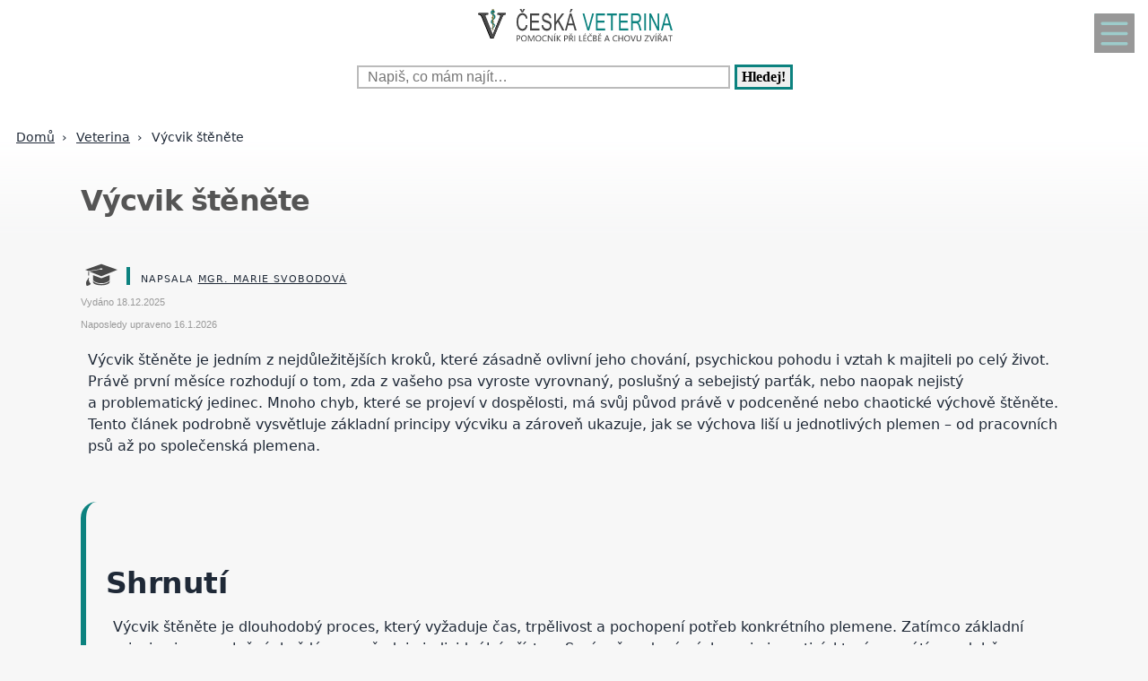

--- FILE ---
content_type: text/html; charset=UTF-8
request_url: https://www.ceskaveterina.cz/vycvik-stenete-cvt-1129-9534.html
body_size: 19260
content:
<!DOCTYPE html>
<html lang="cs">
<head>
  <meta name="viewport" content="width=device-width, initial-scale=1">  
  <meta charset="utf-8">
  <title>Výcvik štěněte</title>
  <meta name="description" content="Výcvik štěněte je jedním z nejdůležitějších kroků, které zásadně ovlivní jeho chování, psychickou pohodu i vztah k majiteli po celý život. Právě první">
  <meta property="og:site_name" content="ČeskáVeterina.cz">
	<script nonce="si2C//jZZbf1hEBNBwEECA==">
		window.addEventListener("load", function() {
        document.querySelectorAll("script[delay]").forEach(function(scriptTag) {
            scriptTag.setAttribute("src", scriptTag.getAttribute("delay"));
            scriptTag.removeAttribute("delay");
        });
    });
	</script>
	  
<!-- Google tag (gtag.js) -->
<script nonce="si2C//jZZbf1hEBNBwEECA==" async delay="https://www.googletagmanager.com/gtag/js?id=G-TKN6KEEQPT"></script>
<script nonce="si2C//jZZbf1hEBNBwEECA==">
  window.dataLayer = window.dataLayer || [];
  function gtag(){dataLayer.push(arguments);}
  gtag('js', new Date());

  gtag('config', 'G-TKN6KEEQPT');
</script>
          <script nonce="si2C//jZZbf1hEBNBwEECA==" async delay="https://pagead2.googlesyndication.com/pagead/js/adsbygoogle.js?client=ca-pub-8148148547967397" crossorigin="anonymous"></script>
      <link rel="dns-prefetch" href="//www.googletagmanager.com" />
      <link rel="dns-prefetch" href="//pagead2.googlesyndication.com" />
      	
  
<script nonce="si2C//jZZbf1hEBNBwEECA==" async delay="https://securepubads.g.doubleclick.net/tag/js/gpt.js"></script>
<script nonce="si2C//jZZbf1hEBNBwEECA==">
   window.googletag = window.googletag || { cmd: [] };
   window.googletag.cmd.push(function () {
       window.googletag.pubads().enableSingleRequest();
   });
</script>
<script nonce="si2C//jZZbf1hEBNBwEECA==" async delay="https://protagcdn.com/s/ceskaveterina.cz/site.js"></script>
<script nonce="si2C//jZZbf1hEBNBwEECA==">
   window.protag = window.protag || { cmd: [] };
   window.protag.config = { s:'ceskaveterina.cz', childADM: '22388905524', l: 'FbM3ys2m' };
   window.protag.cmd.push(function () {
       window.protag.pageInit();
   });
</script>	
    <script nonce="si2C//jZZbf1hEBNBwEECA==" type="application/ld+json">
  {
	  "@context": "https://schema.org",
	  "@type": "Article",	  "mainEntityOfPage": {
	    "@type": "WebPage",
	    "@id": "https://www.ceskaveterina.cz/vycvik-stenete-cvt-1129-9534.html"
	  },
	  "headline": "Výcvik štěněte",
		"abstract": "V\u00fdcvik \u0161t\u011bn\u011bte je dlouhodob\u00fd proces, kter\u00fd&nbsp;vy\u017eaduje \u010das, trp\u011blivost a&nbsp;pochopen\u00ed pot\u0159eb konkr\u00e9tn\u00edho plemene. Zat\u00edmco z\u00e1kladn\u00ed principy jsou spole\u010dn\u00e9, ka\u017ed\u00fd pes vy\u017eaduje individu\u00e1ln\u00ed p\u0159\u00edstup. Spr\u00e1vn\u011b veden\u00e1 v\u00fdchova je investic\u00ed, kter\u00e1 se&nbsp;vr\u00e1t\u00ed v&nbsp;podob\u011b klidn\u00e9ho, poslu\u0161n\u00e9ho a&nbsp;spokojen\u00e9ho psa. ",
		"description": "Výcvik štěněte je jedním z nejdůležitějších kroků, které zásadně ovlivní jeho chování, psychickou pohodu i vztah k majiteli po celý život. Právě první",
		"wordCount": "792",
	  		"url": "https://www.ceskaveterina.cz/vycvik-stenete-cvt-1129-9534.html",
	  	      "image":{"@type":"ImageObject","url":"https://www.ceskaveterina.cz/obrazek-text-9534-1200-1200.webp","height":"1200","width":"1200"},
	      	  "author": {
	      "@type": "Person",
	      "name": "Marie Svobodová",
				"jobTitle": "Odborná redaktorka",
										"alumniOf": {
					    "@type": "EducationalOrganization",
					    "name": "Univerzita Jana Amose Komenského v Praze"
					  },
					      "url": "https://www.ceskaveterina.cz/kontakt-cvt-0-0-pgkontakt.html#redaktor"
	  },
	  "creator": [
	      "Marie Svobodová"
	  ],
	  "datePublished": "2025-12-18T00:00:00+01:00",
	  "dateModified": "2026-01-16T19:36:02+01:00",
					  "publisher": {
	        "@type": "Organization",
	        "name": "ČeskáVeterina.cz",
	        "logo":{
						"@type":"ImageObject",
						"url":"https://www.ceskaveterina.cz/img/logo.svg"
					}
	  },
		"inLanguage": "cs",
		"articleSection": "Veterina",
		"relatedLink": ["vycvik-stenete-cvt-1129-9534.html","vycvik-stenete-cvt-1129-9534.html","vycvik-stenete-cvt-1129-9534.html","vycvik-stenete-cvt-1129-9534.html","vycvik-stenete-cvt-1129-9534.html","vycvik-stenete-cvt-1129-9534.html","vycvik-stenete-cvt-1129-9534.html","vycvik-stenete-cvt-1129-9534.html","vycvik-stenete-cvt-1129-9534.html","vycvik-stenete-cvt-1129-9534.html","vycvik-stenete-cvt-1129-9534.html","vycvik-stenete-cvt-1129-9534.html","vycvik-stenete-cvt-1129-9534.html","vycvik-stenete-cvt-1129-9534.html","vycvik-stenete-cvt-1129-9534.html","vycvik-stenete-cvt-1129-9534.html","vycvik-stenete-cvt-1129-9534.html","vycvik-stenete-cvt-1129-9534.html","vycvik-stenete-cvt-1129-9534.html","vycvik-stenete-cvt-1129-9534.html","vycvik-stenete-cvt-1129-9534.html","vycvik-stenete-cvt-1129-9534.html","vycvik-stenete-cvt-1129-9534.html","vycvik-stenete-cvt-1129-9534.html","vycvik-stenete-cvt-1129-9534.html","vycvik-stenete-cvt-1129-9534.html","vycvik-stenete-cvt-1129-9534.html","vycvik-stenete-cvt-1129-9534.html","vycvik-stenete-cvt-1129-9534.html","vycvik-stenete-cvt-1129-9534.html","vycvik-stenete-cvt-1129-9534.html","vycvik-stenete-cvt-1129-9534.html","vycvik-stenete-cvt-1129-9534.html","vycvik-stenete-cvt-1129-9534.html","vycvik-stenete-cvt-1129-9534.html"],	  
		"discussionUrl": ["https://www.ceskaveterina.cz/diskuze-vycvik-stenete-rotwailera-4mesice-10-dni-25381.html","https://www.ceskaveterina.cz/diskuze-vycvik-14374.html"],	  "isAccessibleForFree": true
  }
  </script>
	
			<script nonce="si2C//jZZbf1hEBNBwEECA==" type="application/ld+json">
			{
			  "@context": "https://schema.org",
			  "@type": "FAQPage",
			  "mainEntity": [ 
			    {
			      "@type": "Question",
			      "name": "Kdy začít s výcvikem štěněte?",
			      "acceptedAnswer": {
			        "@type": "Answer",
			        "text": "Ideálně ihned po příchodu domů, formou hry a učení základních návyků."
			      }
			    }, 
			    {
			      "@type": "Question",
			      "name": "Jak dlouho denně cvičit štěně?",
			      "acceptedAnswer": {
			        "@type": "Answer",
			        "text": "Krátce, ale často – několikrát denně po pár minutách."
			      }
			    }, 
			    {
			      "@type": "Question",
			      "name": "Je nutné chodit do psí školy?",
			      "acceptedAnswer": {
			        "@type": "Answer",
			        "text": "Není to nutné, ale u některých plemen velmi doporučované."
			      }
			    }, 
			    {
			      "@type": "Question",
			      "name": "Jaký výcvik je nejlepší?",
			      "acceptedAnswer": {
			        "@type": "Answer",
			        "text": "Pozitivní výcvik založený na motivaci a odměnách."
			      }
			    }, 
			    {
			      "@type": "Question",
			      "name": "Co dělat při problémech s chováním?",
			      "acceptedAnswer": {
			        "@type": "Answer",
			        "text": "Včas konzultovat kynologa nebo zkušeného trenéra."
			      }
			    }, 
			    {
			      "@type": "Question",
			      "name": "Lze napravit chyby ve výchově?",
			      "acceptedAnswer": {
			        "@type": "Answer",
			        "text": "Ano, ale čím dříve se začne, tím lepší jsou výsledky."
			      }
			    }
				]
			}</script>  <script nonce="si2C//jZZbf1hEBNBwEECA==" type="application/ld+json">
  {
  "@context": "https://schema.org",
  "@type": "BreadcrumbList",
  "itemListElement": [
  {
    "@type": "ListItem",
    "position": 1,
    "name": "&#127827;",
    "item": "https://www.ceskaveterina.cz"
  },{
    "@type": "ListItem",
    "position": 2,
    "item": {
      "@id": "https://www.ceskaveterina.cz/veterina-cvt-1129-0.html",
      "name": "Veterina"
    }
  },{
    "@type": "ListItem",
    "position": 3,
    "item": {
      "@id": "https://www.ceskaveterina.cz/vycvik-stenete-cvt-1129-9534.html",
      "name": "Výcvik štěněte",
      "image": "https://www.ceskaveterina.cz/obrazek-text-9534-1200-1200.webp"    }
  }]
  }
  </script>
  <script nonce="si2C//jZZbf1hEBNBwEECA==" type='application/ld+json'>
{
    "@context": "https://www.schema.org",
    "publisher": "https://www.ceskaveterina.cz/kontakt-cvt-0-0-pgkontakt.html",
    "@type": "WebSite",
    "@id": "https://www.ceskaveterina.cz",
    "mainEntityOfPage": "https://www.ceskaveterina.cz/",
    "name": "ČeskáVeterina.cz",
    "url": "https://www.ceskaveterina.cz",
    "potentialAction": {
        "type": "SearchAction",
        "query-input": "required name=query",
        "target": "https://www.ceskaveterina.cz/index.php?q={query}"
    },
    "inLanguage": [
        {
            "@type": "Language",
            "name": "Czech (CS)",
            "alternateName": "cze-ces"
        }
    ]
}
</script>

<script nonce="si2C//jZZbf1hEBNBwEECA==" type='application/ld+json'>
{
    "@context": "https://www.schema.org",
    "@type": "Organization",
    "@id": "https://www.ceskaveterina.cz/kontakt-cvt-0-0-pgkontakt.html",
    "mainEntityOfPage": "https://www.ceskaveterina.cz/",
    "name": "ČeskáVeterina.cz",
    "url": "https://www.ceskaveterina.cz"
}
</script>
<script nonce="si2C//jZZbf1hEBNBwEECA==" type='application/ld+json'>
{
    "@context": "https://schema.org",
    "@type": "ContactPage",
    "url": "https://www.ceskaveterina.cz/kontakt-cvt-0-0-pgkontakt.html#form_top"
}
</script>
  <link rel="shortcut icon" href="https://www.ceskaveterina.cz/img/favicon.ico" type="image/x-icon"/>
  <meta name="theme-color" content="#0c827f" />
  <meta http-equiv="X-UA-Compatible" content="ie=edge"/>
  <meta name="twitter:card" content="summary"/><meta name="twitter:url" content="https://www.ceskaveterina.cz/vycvik-stenete-cvt-1129-9534.html"/>  <meta name="twitter:title" content="Výcvik štěněte"/>
  <meta name="twitter:description" content="Výcvik štěněte je jedním z nejdůležitějších kroků, které zásadně ovlivní jeho chování, psychickou pohodu i vztah k majiteli po celý život. Právě první"/>
  <meta name="robots" content="all,index,follow" />
  <link rel="prev" href="https://www.ceskaveterina.czbeta-bojovnice-vymena-vody-cvt-1129-10264.html" />
  <link rel="next" href="https://www.ceskaveterina.czzvysene-jaterni-testy-u-psa-cvt-1129-9960.html" /><link rel="canonical" href="https://www.ceskaveterina.cz/vycvik-stenete-cvt-1129-9534.html" /><link rel="amphtml" href="https://www.ceskaveterina.cz/amp/vycvik-stenete-cvt-1129-9534.html" />  <meta name="author" content="Svobodová Marie, Mgr." />	<style>
		:root {		    
		    --hlavni-barva: #0c827f;
		}
		﻿html {touch-action: manipulation;}
h1, h2, h3, h4, h5, .span_tema {text-align:left; line-height:130%; font-size:150%;margin-bottom:0.5em;margin-top:0.5em;}
h3{font-size:110%;font-style:italic;line-height:130%;}
h4{font-size:105%;line-height:130%;}
h5{font-size:100%;font-style:italic;line-height:120%;}
h6{font-size:100%;font-style:italic;line-height:120%;}
body {max-width:640px; min-width:320px; margin:0; padding:0; font-family:system-ui,-apple-system,"Segoe UI",Roboto,sans-serif; line-height:150%; font-size:16px; color:#1f2937; background: #f7f7f7 url("[data-uri]") fixed repeat-x;}


ul li, ol li{margin-left:10px;}
ul,ol{margin-bottom:30px;}
a{word-break: break-word;font-size:inherit;font-weight:inherit;text-decoration:none;color:inherit;transition: color 0.2s ease-in;}
a:hover{color:<?=$hlavni_barva?>;}
a:active, a:focus{color:green;}

p, ul, ol, tr {padding-right:8px;padding-left:8px;}
strong, i {font-size: inherit;font-family:inherit;}
h2 strong, h3 strong{font-weight:900;}
pre {
    white-space: pre-wrap;
    word-break: break-word;
}
figure{margin-top:16px;max-width:640px;border-radius: 10px;}
figure img {border-start-start-radius: 16px;border-start-end-radius: 16px;}
figcaption{padding: 14px;}

.predchozi{padding:2%;background:white;float:left;width:45%;min-height:50px;}
.nasledujici{padding:2%;background:white;float:right;width:45%;min-height:50px;text-align:right;}
.predchozi span, .nasledujici span {font-size:60%;}

.ad_natahovak1{float:right;width:0;height:345px;}
.ad_natahovak2{float:right;width:0;height:1000px;}
.ad_natahovak3{float:right;width:0;height:444px;}
.ad_natahovak4{float:right;width:0;height:700px;}
.ad_natahovak5{float:right;width:0;height:450px;}
#articleDetailContainer .ad_slot, #full_view .ad_slot{min-height:247px;}

.clear{clear:both;height:0;width:0;}
.spravne{background:#C0FFB0;margin-bottom:8px;padding-left:3px;}
.spatne{background:#FF8080;margin-bottom:8px;padding-left:3px;}
.test_vychozi{margin-bottom:8px;padding-left:3px;}
.small{font-size:80%;}
img{border:0; max-width:100%;height:auto;}
.yel{}
.p_listovani, .p_listovani a:link, .p_listovani a:visited {
	font-size:14px;
	color: gray;
	text-align:center;
}
.listovani{
	font-size:16px;
  line-height:22px;
	letter-spacing:0.2em;
	font-weight:bold;
}

.listHead{margin-bottom:12px;}
#img_hit{visibility:hidden;display:none;}
.web_chart{width:100%; max-height:500px; overflow:auto;margin-bottom:20px;border-bottom:1px solid silver;}



.social_networks a, .articleText .social_networks a{border:none;text-decoration:none;}
.articleText .social_networks img {width:auto;}
.social_networks{text-align: center;}
#articleTextContainer .social_networks{text-align:left;}
#menu_mobile{position:fixed;top:15px;right:15px;opacity:0.4;width:25px;height:33px;background-image: url("data:image/svg+xml,%3Csvg%20fill%3D%22%23000000%22%20height%3D%2240px%22%20width%3D%2240px%22%20version%3D%221.1%22%20id%3D%22Layer_1%22%20xmlns%3D%22http%3A%2F%2Fwww.w3.org%2F2000%2Fsvg%22%20xmlns%3Axlink%3D%22http%3A%2F%2Fwww.w3.org%2F1999%2Fxlink%22%0D%0A%09%20viewBox%3D%220%200%20512%20512%22%20xml%3Aspace%3D%22preserve%22%3E%0D%0A%3Cg%3E%0D%0A%09%3Cg%3E%0D%0A%09%09%3Cpath%20d%3D%22M490.667%2C0H21.333C9.536%2C0%2C0%2C9.557%2C0%2C21.333v469.333C0%2C502.443%2C9.536%2C512%2C21.333%2C512h469.333%0D%0A%09%09%09c11.797%2C0%2C21.333-9.557%2C21.333-21.333V21.333C512%2C9.557%2C502.464%2C0%2C490.667%2C0z%20M405.333%2C405.333H106.667%0D%0A%09%09%09c-11.797%2C0-21.333-9.557-21.333-21.333s9.536-21.333%2C21.333-21.333h298.667c11.797%2C0%2C21.333%2C9.557%2C21.333%2C21.333%0D%0A%09%09%09S417.131%2C405.333%2C405.333%2C405.333z%20M405.333%2C277.333H106.667c-11.797%2C0-21.333-9.557-21.333-21.333s9.536-21.333%2C21.333-21.333%0D%0A%09%09%09h298.667c11.797%2C0%2C21.333%2C9.557%2C21.333%2C21.333S417.131%2C277.333%2C405.333%2C277.333z%20M405.333%2C149.333H106.667%0D%0A%09%09%09c-11.797%2C0-21.333-9.557-21.333-21.333s9.536-21.333%2C21.333-21.333h298.667c11.797%2C0%2C21.333%2C9.557%2C21.333%2C21.333%0D%0A%09%09%09S417.131%2C149.333%2C405.333%2C149.333z%22%2F%3E%0D%0A%09%3C%2Fg%3E%0D%0A%3C%2Fg%3E%0D%0A%3C%2Fsvg%3E");background-size:cover;background-color:var(--hlavni-barva);padding:4px 6px 0px 6px;display:block;z-index:999;line-height:inherit;transition: opacity 0.2s ease-in;}
#menu_mobile:active{opacity:1;}


#mob_ver p{padding:2%;}
.menu{margin-top:12px;float:left;width:50%;}
.menuItem a, .menuItem_a a {display:block;width:94%;background:white;padding:0 5px 0 5px;transition: background 1s;}
.menuItem a:hover, .menuItem_a a:hover{background:white;text-decoration:underline;}
.menuItem h1, .menuItem_a h1, .menuItem p, .menuItem_a p{font-size:inherit; font-weight:normal;padding:8px;}
.menuItem_a h1, .menuItem_a p{font-weight:bold;}

.rb_temata {display:inline;font-weight:normal;line-height:40px;color:inherit;margin:0;padding:0 5% 0 0;word-wrap:break-word;font-style:normal;text-transform: uppercase;}
.rb_temata:hover{color:var(--hlavni-barva)}
.rb_linka{width:100%;border:none;border-bottom:1px solid var(--hlavni-barva);border-spacing:0;padding:0;margin-bottom:40px;margin-top:40px;}
.rb_linka h2{background:var(--hlavni-barva);float:left;margin:0;padding:4px 10px 3px 10px;width:auto;display:inline;line-height:27px;letter-spacing:2px;color:white;font-family:inherit;font-style:normal;font-weight:bold;font-size:130%;text-transform:uppercase;}
.rb_linka a{display:block;margin:3px 10px 0 0;color:#444;font-size:80%;}
.rb_linka td{line-height:80%;text-align:right;padding:0;border-spacing:0;}
/*.rb_obsah_small{margin-bottom:20px;}*/
.rb_obsah_small img, .rb_obsah_small amp-img, .rb_obsah_small .nahradni_img{float:left;margin-right:2%;width:120px;}
.rb_obsah_small h3{margin:0;line-height:20px;}
.rb_obsah_small_inside a {display:block;font-size:18px;margin-top:10px;line-height:130%;font-weight:bold;}
.rb_obsah_small_inside p{padding:0;margin:3px 0 3px 0;}
.rb_obsah_small_inside{}
.rb_obsah_small .nahradni_img{height:72px;background:#bbb;text-align:center;vertical-align:middle;font-size:150%;line-height:70px;}
.rb_obsah_info{text-transform:uppercase;font-size:50%;padding-bottom:8px;}

#newsletter{background:#eee;text-align:center;padding: 1px 3px 15px 3px;margin-top: 25px;}
#newsletter h2{font-family:serif;font-style:italic;font-size:140%;font-weight:normal;margin:30px 0 15px 0;color:#444;text-align:center;}
#newsletter .nl_input{width:85%;line-height:30px;font-size:105%;padding:8px;border:0;transition: border 0.3s ease-in;}
#newsletter .nl_input:focus{outline:none;border:1px solid #ddd;}
#newsletter button{padding:10px;border-radius:25px; border:2px solid var(--hlavni-barva);font-size:84%;background:#444;color:white;transition: background 0.3s ease-in;}
.radio{margin: 25px 15px 0 0;}
input[type='radio']:after {
    width: 27px;height: 27px;
    border-radius: 27px;
    top: -8px;
    left: -5px;
    position: relative;
    background-color: #d1d3d1;
    content: '';
    display: block;
    visibility: visible;
    border: 2px solid white;
}
input[type='radio']:checked:after {
    width: 27px;height: 27px;
    border-radius: 27px;
    top: -8px;
    left: -5px;
    position: relative;
    background-color: var(--hlavni-barva);
    content: '';
    display: block;
    visibility: visible;
    border: 2px solid white;
}

#newsletter button:hover{background:var(--hlavni-barva);border:2px solid black;}
 /*BOTTOM*/
#paticka{width:100%;background:#f7f7f7;border-top:3px solid #d7d7d7;border-bottom:1px solid #a6a6a6;padding:50px 0 50px 0;}
#paticka span{visibility:hidden;width:0;overflow:hidden;}
#paticka p{padding:2%;}
#logo_bottom{
  margin-bottom:40px;
  opacity:0.7;
  filter: url(filter.svg#grayscale);
  filter: gray;
  -webkit-filter: grayscale(1);
  -webkit-transition: all 2s;
}

#logo_bottom:hover {
  filter: none;
  -webkit-filter: grayscale(0);
}
#copyright{font-family:serif;font-size:80%;font-style:italic;text-align:center;padding-bottom:10px;}
#copyright span{font-family:inherit;}
/*BOTTOM*/

.logo{
    text-align: left;
    width: 100%;
    background: white;
    margin-top:0;
}
#logo{padding:10px 10px 10px 10px;}
#search_form{text-align: center;margin: 8px 0 2px 0;}
#search_form input{
    text-align: left;
    margin-left:10px;
		margin-bottom:30px;
    padding: 2px 2px 2px 10px;
    line-height: 10px;
    background: white;
    color: inherit;
    border:2px solid #BBB;
    width: 70%;
    max-width:400px;
    font-size:100%;
}
#search_form input:focus{
    outline: none;
}
#search_form button{padding:2px 5px;margin:0 8px 0 5px;}

#search_form button:focus, #search_form button:hover{
    background:var(--hlavni-barva);
    color:white;
    outline-color:gray;
}
#search_form button{
    border: solid var(--hlavni-barva);
    font-size:100%;
    font-family:calibri;
    font-weight:bold;
    transition: 0.2s;
}

/*.span_head, #span_head{background:var(--hlavni-barva);padding:8px 150px 8px 10px;margin-top:30px;display:inline-block;color:white;font-size:120%;opacity:0.8;text-transform: uppercase;}*/
#span_head h1{margin:0;padding:0;line-height:inherit;font-size:inherit;font-weight:inherit;}
.form_nadpis{font-size:92%;font-weight:bold;margin-top:15px;}
#diskuse_form {max-width: 600px;background: color-mix(in srgb, var(--hlavni-barva) 7%, white);padding: 28px;margin-bottom:28px;border-radius: 16px;border: 1px solid color-mix(in srgb, var(--hlavni-barva) 20%, white);}
#diskuse_form input, #diskuse_form textarea {width: 94%;margin-top: 6px;padding: 12px;border-radius: 10px;border: 1px solid color-mix(in srgb, var(--hlavni-barva) 20%, white);}
#diskuse_form textarea{min-height:200px;}
.tlacitko, .sbutton {color:white;background:cornflowerblue;transition: background 1s;border-radius:25px;font-size:110%;font-weight:bold;padding:8px 35px 8px 35px;}
.tlacitko:hover, .sbutton:hover{background: var(--hlavni-barva); color:white;}
.textarea_test {width:100%;height:100px;font-size:13px;font-family:Courier New, Courier, monotype;word-wrap:break-word;}
.komentar_item{margin-top:30px;padding: 12px 0 12px 0;position:relative;}
.komentar_item h2 a, .komentar_item h3 a{border:none;}
.komentar_item h2, .komentar_item h3{margin:0;margin-left:8px;font-size:110%;}
.komentar_item p{}
.komentar_item p a {color:var(--hlavni-barva);}
.komentar_item p a:hover{text-decoration:underline;}
.komentar_info {font-size:80%;padding:0.5em;margin:0;line-height:inherit;color:dimgray;}
.komentar_info a{border-bottom:1px solid;}
.nahled_clanku{margin:2%;}
.komentare li{margin-top:20px;}

/*HLEDANI*/
.hledani{line-height:90%;}
.hledani .nadpis{font-size:110%;margin-top:6px;margin-bottom:8px;margin-left:1%;font-weight:bold;}
.nadpis {margin:0; padding:0;}
.nadpis a{font-size:135%;line-height:135%;}
.hledani .rb_obsah_info{margin:0;padding:0;font-size:70%;margin-bottom:80px;margin-left:1%;}
.hledani_odkazy{width:100%;height:60px;white-space:nowrap;overflow:auto;line-height:16px;font-size:80%;}
.hledani_odkazy a{display:inline-block;margin:10px;background:var(--hlavni-barva);color:white;padding:8px;border-radius: 5px;opacity:0.75;font-size:17px;}
.hledani_odkazy::-webkit-scrollbar {width:5px;height:8px;background-color: #ddd;}
.hledani_odkazy::-webkit-scrollbar-thumb {background: var(--hlavni-barva);}



/*HLEDANI*/

.articlePreview{width:100%; min-height:150px; margin-top:0; background-color:white;}

.breadcrumb{
  max-width:1200px;margin:12px 0 0 8px;padding:0;
  font-size:.85rem;
}
.breadcrumb ol{list-style:none;display:flex;padding:0;margin:0;flex-wrap: wrap;}
.breadcrumb li::after{content:"›";margin-left:8px}
.breadcrumb li:last-child::after{content:""}


/*CLANEK*/
.datum,.rubrika{font-size:70%;color:#999;font-weight:400;font-family: sans-serif, Arial, Helvetica, "Open Sans";}
.article_sub_header, #span_head, .span_head{text-transform: uppercase;width:fit-content;border-radius:0 25px 0 25px;font-weight:bold;font-size:140%;margin-top:40px;background:var(--hlavni-barva);color:white;opacity:0.8;padding:8px 20px 8px 20px;text-transform: uppercase;}
#articleDetailContainer{margin:0 0 50px 0;}
#articleTextContainer{padding:8px}
.articleDetailTitle h1{    
    font-size: 2.0em;
    line-height: 1.2em;
    letter-spacing: -.025em;
    color: #555;
    margin:40px 2% 30px 0;
    font-family:system-ui,-apple-system,"Segoe UI",Roboto,sans-serif;
}
.seznam_kotev{font-size:14px;line-height:37px;}
.seznam_kotev a{border:0;color:var(--hlavni-barva);opacity:0.8;border-bottom:1px solid;}
.kotva_odstavce{position:relative;top:-100px;}
.articlePerex p{padding:30px; font-size:22px;}
.perex{background:white;border-left:12px solid #f0533a;}
.shrnuti  {margin-top: 50px;margin-bottom:50px;background: linear-gradient(135deg, color-mix(in srgb, var(--hlavni-barva) 7%, white), #ffffff);border-left: 6px solid var(--hlavni-barva);padding: 22px;border-radius: 18px;}
.faq {margin-top: 48px;padding: 32px;background: linear-gradient(135deg, #fffbe6, #ffffff);border-radius: 18px;border: 2px solid #ffd43b;}
.faq h2{color:#e67700}
.articleText{margin:1%;}
.articleText p, .articlePerex p{line-height:1.75;}
.articleText table {border-collapse: collapse;margin-left:8px;}
.articleText table p {line-height:inherit;}
.articleText table td, .articleText table th {padding:5px;border: 1px solid #333;}
.articleText table th {background-color: #f2f2f2;}
.articleText img{width:100%;margin:10px 0 10px 0;}
.articleText a, .odpoved a, .articleText1 a{text-decoration:underline;color:var(--hlavni-barva);opacity:0.9;}
.articleText p{margin-top:10px;}
.articleText h1, .articleText h2, .articleText h3, .articleText h4, .articleText h5, .shrnuti h2{margin-left: 8px;font-family:system-ui,-apple-system,"Segoe UI",Roboto,sans-serif; font-size:calc(140% + 0.8vw);margin-top:50px;letter-spacing: -.015em;line-height: 1.2em;}
.shrnuti h2{margin-left: 0}
.articleText h2, .form_test{position:relative;}
.articleText h3{font-style:inherit;font-size:130%;margin-top:30px;opacity:0.9;}
.articleText h4{font-size:120%;margin-top:30px;opacity:0.8;}
.articleText h5{font-size:110%;margin-top:30px;opacity:0.7;}
.articleText1 ul, .articleText ul {list-style: none;}
.articleText1 ul li::before, .articleText ul li::before {
  content: "\27AE";/*"\25aa";*/
  color: var(--hlavni-barva);
  font-size:140%;
  margin-right:10px;
}
.articleText ul li{margin-left:0;padding-left:0;margin-top:20px;margin-bottom:12px; line-height:150%;}
.articleText ol li{margin-top:20px;margin-bottom:12px; line-height:150%;}
.articleText ol,.articleText ul{margin-left:25px;margin-bottom:35px;}
.podobne_clanky {width:100%;margin-top:20px;background:white;}
.podobne_clanky img{margin-right:10px;margin-top:0;}
.podobne_clanky h2, .podobne_clanky p{margin:0;padding:0;font-family:inherit;line-height:inherit;font-size:90%;}
.podobne_clanky p{font-size:50%;}
.podobne_clanky a{border:0;}
.vyber_tvorby,.vyber_tvorby_end {width:96%;height:10px;position: relative;display: block;text-align: center;border-bottom: 1px solid #dcdcdc;color: #bbb;font-size: .75em;font-weight: 600;text-transform: uppercase;margin:40px 8px 10px 8px;line-height:20px;}
.vyber_tvorby_end{height:6px;line-height:14px;}
.vyber_tvorby_end i{font-size:180%;font-weight:bold;}
.vyber_tvorby span, .vyber_tvorby_end span {padding:0px 10px 0 10px;background:#f7f7f7;font-size:110%;color:#555;}
.cislo_odkazu{float:left;margin-right:8px;color:var(--hlavni-barva);}
.odkaz_zdroj{color:#00CCFF;}
.orange{color:var(--hlavni-barva);font-size:130%;font-weight:bold;}
/* === HOW TO – MOBILE FIRST (do 640px) === */
.howto {
  margin: 2rem 0;
  padding: 1.5rem 1.25rem;
  background: #f7faf8;
  border-left: 4px solid #3a8f6a;
  border-radius: 6px;
}

.howto h2 {
  margin-top: 0;
  margin-bottom: 0.75rem;
  font-size: 1.4rem;
  line-height: 1.3;
  color: #1f3d2b;
}

.howto p {
  margin-bottom: 1.25rem;
  font-size: 1rem;
  line-height: 1.55;
}
.howto ol {
  counter-reset: step;
  list-style: none;
  padding-left: 0;
  margin: 0;
}

.howto ol li {
  counter-increment: step;
  position: relative;
  padding-left: 3rem;
  margin-bottom: 1.25rem;
  font-size: 1rem;
  line-height: 1.5;
}

.howto ol li::before {
  content: counter(step);
  position: absolute;
  left: 0;
  top: 0.15rem;
  width: 2.1rem;
  height: 2.1rem;
  border-radius: 50%;
  background: #3a8f6a;
  color: #ffffff;
  font-weight: 700;
  display: flex;
  align-items: center;
  justify-content: center;
  font-size: 1rem;
}
.howto ol li {
  transition: background 0.15s ease-in-out;
}

.howto ol li:active {
  background: rgba(58, 143, 106, 0.08);
  border-radius: 6px;
}


/*CLANEK*/
/*TEMA*/

#full_view, #full_view2 {margin:2%;margin-top:40px;}
.fraze{position:relative;width:49%;height:120px;float:left;text-align:center;background:var(--hlavni-barva);padding:0;border:1px solid white;transition: background 0.2s ease-in;}
.fraze:hover{background:#e0e0e0;}
.fraze a{position:absolute; top: 50%; left:5%;-ms-transform: translateY(-50%); transform: translateY(-50%);display:inline-block;padding:20px 10% 20px 10%;color:white;text-transform:uppercase;}
.fraze a:hover{color:var(--hlavni-barva);}
.fraze_obsah{margin-left:8px;}
.obrazek_poradna{margin:20px;border-radius: 16px;box-shadow: 0 17px 30px 12px rgba(0, 0, 0, .12);}
.poradna-otazka, .poradna-odpoved {padding: 16px 18px;margin: 16px 0;border-radius: 6px;line-height: 1.6;}
.poradna-otazka {background-color: #f7f9fc;border-left: 5px solid #6b8ecf;font-style: italic;}
.poradna-otazka p {margin: 0;}
.poradna-odpoved {background-color: #f3f8f5;border-left: 5px solid #4a8f6a;}
.poradna-odpoved p {margin: 0 0 10px 0;}
/*TEMA*/
/*O NAS*/
#full_view h2{position:relative;}
#full_view h1, #full_view h2, #full_view p, #full_view form{margin:2%;}
#kontakt_form{position:relative;}
#kontakt_form input{width:100%;}
#kontakt_form textarea{width:100%;min-height:200px;}
#kontakt_form button{background:var(--hlavni-barva);transition: all 0.5s ease-in;opacity:0.8;border:0;border-bottom:2px;height:40px;font-size:105%;padding:8px 35px 8px 35px;color:white;margin:30px 0 30px 0;}
#kontakt_form button:hover{opacity:1;}
/*O NAS*/
/*ZBOZI*/
#zbozi{max-width:640px;margin:0;padding:25px 0 40px 0;background:white;}
#zbozi h2{margin-left:10px;margin-bottom:25px;}
.row_shaddow_zbozi{width:100%;margin:0 0 60px 0;}
.row_shaddow_zbozi p{position:relative;}
.row_shaddow_zbozi h3, .row_shaddow_zbozi p{margin-right:2%;margin-left:2%;font-weight:normal;font-size:inherit;}
.row_shaddow_zbozi .cart{position:absolute;top:0;right:50px;font-size:200%;}
/*ZBOZI*/
.dont-break-out {
  overflow-wrap: break-word;
  word-wrap: break-word;
  -ms-word-break: break-all;
  word-break: break-all;
  word-break: break-word;
  -ms-hyphens: auto;
  -moz-hyphens: auto;
  -webkit-hyphens: auto;
  hyphens: auto;
}
.hlava{float:left;width:15px; height:15px;margin:7px 5px 0 2px;background-image:url("data:image/svg+xml,%3Csvg%0D%0A%20%20%20xmlns%3Asvg%3D%22http%3A%2F%2Fwww.w3.org%2F2000%2Fsvg%22%0D%0A%20%20%20xmlns%3D%22http%3A%2F%2Fwww.w3.org%2F2000%2Fsvg%22%0D%0A%20%20%20height%3D%2235.420841%22%0D%0A%20%20%20width%3D%2235.420841%22%0D%0A%20%20%20id%3D%22svg4%22%0D%0A%20%20%20version%3D%221.1%22%0D%0A%20%20%20viewBox%3D%220%200%2035.420841%2035.420841%22%0D%0A%20%20%20class%3D%22svg-icon%22%3E%0D%0A%20%20%3Cpath%0D%0A%20%20%20%20%20style%3D%22stroke-width%3A0.04650845%22%0D%0A%20%20%20%20%20id%3D%22path2%22%0D%0A%20%20%20%20%20d%3D%22m%2017.631436%2C19.347521%20c%205.35777%2C0%209.67375%2C-4.31599%209.67375%2C-9.6737605%200%2C-5.35777%20-4.31598%2C-9.67376006295898%20-9.67375%2C-9.67376006295898%20-5.28337%2C0%20-9.6737599%2C4.31599006295898%20-9.6737599%2C9.67376006295898%200%2C5.3577705%204.3159799%2C9.6737605%209.6737599%2C9.6737605%20z%20m%200.0744%2C1.26503%20C%201.6325261%2C20.389311%202.5998961%2C35.420841%202.5998961%2C35.420841%20H%2032.588546%20c%200%2C0%200.22324%2C-14.58505%20-14.8827%2C-14.80829%20z%22%20%2F%3E%0D%0A%3C%2Fsvg%3E");background-size:cover;}
.mgr{opacity:0.7;float:left;background-image:url("data:image/svg+xml,%3Csvg%0D%0A%20%20%20xmlns%3Asvg%3D%22http%3A%2F%2Fwww.w3.org%2F2000%2Fsvg%22%0D%0A%20%20%20xmlns%3D%22http%3A%2F%2Fwww.w3.org%2F2000%2Fsvg%22%0D%0A%20%20%20height%3D%2230%22%0D%0A%20%20%20width%3D%2230%22%0D%0A%20%20%20version%3D%221.1%22%0D%0A%20%20%20viewBox%3D%220%200%2030%2030%22%3E%0D%0A%20%20%3Cpath%0D%0A%20%20%20%20%20style%3D%22stroke-width%3A0.03357891%22%0D%0A%20%20%20%20%20id%3D%22path835%22%0D%0A%20%20%20%20%20d%3D%22m%2015%2C9.7100815%20-15%2C5.3452505%202.995224%2C1.20907%20-7.22e-4%2C-0.042%2010.4883%2C-1.76367%20c%20-0.01062%2C-0.0333%20-0.01794%2C-0.0666%20-0.01794%2C-0.10161%200%2C-0.35506%200.603869%2C-0.6427%201.34948%2C-0.6427%200.745954%2C0%201.349857%2C0.28764%201.349857%2C0.6427%200%2C0.35502%20-0.603903%2C0.64307%20-1.349857%2C0.64307%20-0.357772%2C0%20-0.683004%2C-0.067%20-0.92429%2C-0.17541%20l%20-10.147778%2C1.74127%2011.257345%2C4.54396%2015.000378%2C-6.05473%20-15%2C-5.3452505%20z%20m%200%2C0%22%20%2F%3E%0D%0A%20%20%3Cpath%0D%0A%20%20%20%20%20style%3D%22stroke-width%3A0.03357891%22%0D%0A%20%20%20%20%20id%3D%22path837%22%0D%0A%20%20%20%20%20d%3D%22m%203.721042%2C22.724332%20c%200.0055%2C-0.006%200.0095%2C-0.0123%200.01464%2C-0.0181%20-0.113153%2C0.0604%20-0.237679%2C0.0943%20-0.369146%2C0.0943%20-0.228504%2C0%20-0.436872%2C-0.10219%20-0.598405%2C-0.27063%200.487796%2C0.87213%20-1.354978%2C2.03283%20-1.784187%2C3.71833%20-0.43945%2C1.72412%200.126725%2C3.55755%200.430653%2C3.72712%200.303961%2C0.16882%203.42189%2C-0.53284%203.751486%2C-2.003%20-1.445039%2C-1.09043%20-2.453584%2C-4.05524%20-1.445039%2C-5.248%20z%20m%200%2C0%22%20%2F%3E%0D%0A%20%20%3Cpath%0D%0A%20%20%20%20%20style%3D%22stroke-width%3A0.03357891%22%0D%0A%20%20%20%20%20id%3D%22path839%22%0D%0A%20%20%20%20%20d%3D%22m%2015.013195%2C27.568032%20c%204.022804%2C0%207.3279%2C-1.46084%207.707286%2C-3.32849%20v%20-4.18819%20l%20-7.707286%2C2.93557%20-7.649421%2C-2.92289%20v%204.38683%20c%200.575658%2C1.76508%203.780384%2C3.11717%207.649421%2C3.11717%20z%20m%200%2C0%22%20%2F%3E%0D%0A%20%20%3Cpath%0D%0A%20%20%20%20%20style%3D%22stroke-width%3A0.03357891%22%0D%0A%20%20%20%20%20id%3D%22path841%22%0D%0A%20%20%20%20%20d%3D%22m%2022.720446%2C24.978172%20c%20-0.379385%2C1.86769%20-3.684481%2C3.32812%20-7.707286%2C3.32812%20-3.865738%2C0%20-7.069708%2C-1.34876%20-7.649421%2C-3.11188%20v%201.07902%20c%200%2C0.0963%20-0.07288%2C0.19445%20-0.07288%2C0.29352%200%2C1.65344%203.449723%2C2.92914%207.727043%2C2.92914%204.159804%2C0%207.534791%2C-1.35006%207.717526%2C-2.92512%20h%20-0.01502%20v%20-1.5928%20z%20m%200%2C0%22%20%2F%3E%0D%0A%20%20%3Cpath%0D%0A%20%20%20%20%20style%3D%22stroke-width%3A0.03357891%22%0D%0A%20%20%20%20%20id%3D%22path843%22%0D%0A%20%20%20%20%20d%3D%22m%202.835546%2C16.923902%20h%200.787359%20v%203.54364%20H%202.835546%20Z%20m%200%2C0%22%20%2F%3E%0D%0A%3C%2Fsvg%3E");background-size:cover;}

@media screen and (min-width: 640px),print {
  body {width:100%;max-width:none;}
	figure{border-radius: 16px;box-shadow: 0 17px 30px 12px rgba(0, 0, 0, .12);}
  pre {max-width: 100%;overflow-x: auto;white-space: pre;}
  .logo{text-align: center;}
  #menu_mobile{width:33px;height:40px;}
  #menu_mobile:hover{opacity:1;}
  .nahled_clanku_home_obal{position:relative;float:left;width:265px;height:474px;overflow: hidden;margin:0 10px 10px 0;background: white;}
  .nahled_clanku_home{display:block; width:100%; height:auto; position:absolute; bottom:0;}
  .hledani{margin-left:10px;}
  .hledani_odkazy a{}
  .hledani_odkazy{font-size:70%;line-height:13px;}
  .nadpis a{font-size:114%;line-height:114%;}
  .hledani .rb_obsah_info{font-size:55%;}
  .fraze{width:24.6%;}
  #articleDetailContainer, #right_column, #article_aside {margin: 0 7% 50px 7%;}
	#articleTextContainer{padding:0}
  .articleText img {width:50%}
  .rb_obsah_small{width:50%;float:left;margin-bottom:10px;}
  .span_head{margin:74px 0 20px 0;}
  .ad_natahovak1{height:280px;}
  .ad_natahovak2{height:532px;}
  .ad_natahovak3{height:332px;}
  .ad_natahovak4{height:368px;}
  .ad_natahovak5{height:130px;}

  .howto {
    padding: 2rem 2.5rem;
    border-left-width: 6px;
    border-radius: 8px;
  }
  .howto h2 {
    font-size: 1.6rem;
  }
  .howto p {
    font-size: 1.05rem;
  }
  .howto ol li {
    padding-left: 3.5rem;
    margin-bottom: 1.5rem;
    font-size: 1.05rem;
  }
  .howto ol li::before {
    width: 2.4rem;
    height: 2.4rem;
    font-size: 1.1rem;
  }
  .howto ol li:hover {
    background: rgba(58, 143, 106, 0.06);
    border-radius: 6px;
  }
}

@page {
  size: A4;
  margin:7mm;
}


.perex {border-color:#888539;}  </style>  
</head>
<body>
	<header>
	  <a id="menu_mobile" href="#navigace" title="Rozcestník" fetchpriority="high"></a>
	  <div id="zacatek" class="logo">
			<a href="https://www.ceskaveterina.cz/" title="ČeskáVeterina" rel="home"><img id="logo" src="https://www.ceskaveterina.cz/img/logo.svg" fetchpriority="high" width="220" height="37" alt="ČeskáVeterina" /></a>
		</div>
		<form role="search" id="search_form" action="https://www.ceskaveterina.cz/index.php" method="get" name="edit">
						<input placeholder="Napiš, co mám najít…" class="topLine_search_sform" type="text" name="q" title="Zde napište text, který chcete vyheladat." value="" /><button type="submit" name="send" title="Klikem zahájíte hledání.">Hledej!</button>
	  </form>
	  	</header>
	
	<nav class="breadcrumb">
	  <ol>
	    <li><u><a href="https://www.ceskaveterina.cz" title="Hlavní stránka webu ČeskáVeterina.cz" target="_self">Domů</a></u></li>
	    <li><u><a  href="https://www.ceskaveterina.cz/veterina-cvt-1129-0.html" target="_self" title="Články zaměřené na téma veterina.">Veterina</a></u></li>
	    <li><span title="Tady teď jste">Výcvik štěněte</span></li>
	  </ol>
	</nav>	
	<main>
	
  
  
    

        <div>
      <div id="articleDetailContainer">
				<article>
					<!--start-->
	        <div id="articleTextContainer">
	          <div class="articleDetailTitle"><h1><!--FULLTEXTSTART-->Výcvik štěněte<!--FULLTEXTSTOP--></h1></div>
	          <i style="width:36px;height:36px;margin:10px 10px 0 5px;" class="mgr"></i><div style="float:left;width:4px;height:20px;margin:25px 12px 0 0;background:#0c827f;"></div><div style="float:left;text-transform: uppercase;margin-top:22px;letter-spacing:1px;font-size:70%;padding-top:5px;"><span>Napsala <u><a href="#autor_bio" title="Více informací">Mgr. Marie Svobodová</a></u></span></div><div class="clear"></div><span class="datum">Vydáno <time datetime="2025-12-18">18.12.2025</time></span><br /><span class="datum">Naposledy upraveno <time datetime="2026-01-16">16.1.2026</time></span><div class="clear"></div><!--FULLTEXTSTART--><p>Výcvik štěněte je jedním z&nbsp;nejdůležitějších kroků, které zásadně ovlivní jeho chování, psychickou pohodu i&nbsp;vztah k&nbsp;majiteli po celý život. Právě první měsíce rozhodují o&nbsp;tom, zda z&nbsp;vašeho psa vyroste vyrovnaný, poslušný a&nbsp;sebejistý parťák, nebo naopak nejistý a&nbsp;problematický jedinec. Mnoho chyb, které se projeví v&nbsp;dospělosti, má svůj původ právě v&nbsp;podceněné nebo chaotické výchově štěněte. <br />
Tento článek podrobně vysvětluje základní principy výcviku a&nbsp;zároveň ukazuje, jak se výchova liší u&nbsp;jednotlivých plemen – od pracovních psů až po společenská plemena.</p><!--FULLTEXTSTOP--><section class="shrnuti"><!--FULLTEXTSTART--><h2>Shrnutí</h2><p>Výcvik štěněte je dlouhodobý proces, který&nbsp;vyžaduje čas, trpělivost a&nbsp;pochopení potřeb konkrétního plemene. Zatímco základní principy jsou společné, každý pes vyžaduje individuální přístup. Správně vedená výchova je investicí, která se&nbsp;vrátí v&nbsp;podobě klidného, poslušného a&nbsp;spokojeného psa.</p> <!--FULLTEXTSTOP--></section>	        </div>
	        <figure><img class="obrazek_hledani" loading="eager" decoding="async" src="https://www.ceskaveterina.cz/obrazek-text-9534-640-640.webp" alt="Výcvik štěněte"height="100%" width="100%"><figcaption>Výcvik štěněte</figcaption></figure>	        <br /><p><strong>Obsah článku</strong></p><div class="articlePerex">
  <!--FULLTEXTSTART--><nav><ul><li class="seznam_kotev"><a href="#zaklady-vycviku-stenete" title="Přejít k části: Základy výcviku štěněte">Základy výcviku štěněte</a></li><li class="seznam_kotev"><a href="#vycvik-stenete-nemeckeho-ovcaka" title="Přejít k části: Výcvik štěněte německého ovčáka">Výcvik štěněte německého ovčáka</a></li><li class="seznam_kotev"><a href="#vycvik-stenete-labradora" title="Přejít k části: Výcvik štěněte labradora">Výcvik štěněte labradora</a></li><li class="seznam_kotev"><a href="#vycvik-stenete-staforda" title="Přejít k části: Výcvik štěněte staforda">Výcvik štěněte staforda</a></li><li class="seznam_kotev"><a href="#vycvik-stenete-border-kolie" title="Přejít k části: Výcvik štěněte border kolie">Výcvik štěněte border kolie</a></li><li class="seznam_kotev"><a href="#vycvik-stenete-jorksira" title="Přejít k části: Výcvik štěněte jorkšíra">Výcvik štěněte jorkšíra</a></li><li class="seznam_kotev"><a href="#vycvik-stenete-dobrmana" title="Přejít k části: Výcvik štěněte dobrmana">Výcvik štěněte dobrmana</a></li><li class="seznam_kotev"><a href="#faq-casto-kladene-otazky" title="Přejít k části: FAQ – Často kladené otázky">FAQ – Často kladené otázky</a></li></ul></nav><!--FULLTEXTSTOP--></div>
	        	        <div class="articleText">

	    				<div itemprop="articleBody" class="articleText1"><!--FULLTEXTSTART--><section><h2 id="zaklady-vycviku-stenete">Základy výcviku štěněte</h2> 
  <p>Základní výcvik štěněte by měl začít okamžitě po&nbsp;příchodu psa do&nbsp;nového domova. Nejde přitom o&nbsp;dril nebo složité povely, ale především o&nbsp;vytvoření jasných pravidel, pocitu bezpečí a&nbsp;vzájemné důvěry. Štěně se&nbsp;učí neustále – každou reakcí majitele, každým úspěchem i&nbsp;chybou.</p> 
  <h3>Co by měl základní výcvik obsahovat</h3> 
  <p>V první fázi je klíčové zaměřit se&nbsp;na socializaci, hygienické návyky a&nbsp;schopnost zvládat běžné situace bez stresu. Správně vedený výcvik štěněte předchází budoucím problémům s&nbsp;agresí, strachem nebo destruktivním chováním.</p> 
  <ul> 
    <li>naučení jména a&nbsp;přivolání</li> 
    <li>základní povely jako „sedni“, „lehni“, „ke mně“</li> 
    <li>klidné chování doma i&nbsp;venku</li> 
    <li>zvykání na&nbsp;lidi, psy a&nbsp;nové podněty</li> 
  </ul> 
  <h3>Nejčastější chyby majitelů</h3> 
  <p>Mezi nejčastější chyby patří nedůslednost, přílišná přísnost nebo naopak úplná benevolence. Odborníci zdůrazňují, že pozitivní motivace a&nbsp;klidný přístup jsou mnohem účinnější než tresty.</p> 
  </section><section><h2 id="vycvik-stenete-nemeckeho-ovcaka">Výcvik štěněte německého ovčáka</h2> 
  <p>Výcvik štěněte německého ovčáka vyžaduje systematičnost, trpělivost a&nbsp;dostatek mentální stimulace. Jedná se&nbsp;o velmi inteligentní a&nbsp;pracovité plemeno, které potřebuje jasné vedení už od útlého věku.</p> 
  <h3>Specifika plemene</h3> 
  <p>Výchova štěněte německého ovčáka musí počítat s&nbsp;jeho vysokou učenlivostí i&nbsp;citlivostí. Pokud není pes správně veden, může se&nbsp;u něj objevit přehnaná ostražitost nebo nervozita.</p> 
  <ul> 
    <li>pravidelné krátké tréninky</li> 
    <li>důraz na&nbsp;přivolání a&nbsp;sebekontrolu</li> 
    <li>mentální hry a&nbsp;úkoly</li> 
  </ul> 
  <h3>Doporučení zkušených kynologů</h3> 
  <p>Kynologové doporučují začít s&nbsp;výcvikem formou hry a&nbsp;postupně přidávat náročnější úkoly. Německý ovčák potřebuje mít pocit smysluplné práce.</p> 
  </section><section><h2 id="vycvik-stenete-labradora">Výcvik štěněte labradora</h2> 
  <p>Výcvik štěněte labradora je zpravidla velmi příjemný, protože jde o&nbsp;plemeno s&nbsp;vysokou ochotou spolupracovat. Labradoři jsou známí svou přátelskou povahou, ale i&nbsp;značným temperamentem.</p> 
  <h3>Na&nbsp;co si dát pozor</h3> 
  <p>Výchova štěněte labradora by měla klást důraz na&nbsp;sebekontrolu, protože tito psi mají sklony k&nbsp;nadšení a&nbsp;neřízené energii, zejména v&nbsp;mladém věku.</p> 
  <ul> 
    <li>kontrola skákání na&nbsp;lidi</li> 
    <li>klidné přivítání návštěv</li> 
    <li>práce s&nbsp;motivací pomocí pamlsků</li> 
  </ul> 
  <h3>Zkušenosti majitelů</h3> 
  <p>Majitelé labradorů často potvrzují, že důsledná výchova v&nbsp;prvním roce života výrazně usnadní soužití v&nbsp;dospělosti.</p> 
  </section><section><h2 id="vycvik-stenete-staforda">Výcvik štěněte staforda</h2> 
  <p>Výcvik štěněte staforda je často obestřen předsudky, přestože při&nbsp;správné výchově jde o&nbsp;velmi oddaného a&nbsp;vyrovnaného psa. Klíčem je důslednost a&nbsp;včasná socializace.</p> 
  <h3>Staford výchova a&nbsp;socializace</h3> 
  <p>Staford výchova musí začít brzy a&nbsp;systematicky. Odborníci se&nbsp;shodují, že otázka jak cvičit staforda je především o&nbsp;budování vztahu a&nbsp;respektu.</p> 
  <ul> 
    <li>časná socializace s&nbsp;lidmi i&nbsp;psy</li> 
    <li>jasně nastavené hranice</li> 
    <li>pravidelný pohyb a&nbsp;vybití energie</li> 
  </ul> 
  <h3>Výcvik amerického staforda v&nbsp;praxi</h3> 
  <p>Výcvik amerického staforda by měl probíhat klidně a&nbsp;bez fyzických trestů. Pes reaguje velmi citlivě na&nbsp;tón hlasu a&nbsp;přístup majitele.</p> 
  </section><section><h2 id="vycvik-stenete-border-kolie">Výcvik štěněte border kolie</h2> 
  <p>Border kolie patří mezi nejinteligentnější plemena na&nbsp;světě. Bez dostatečné mentální stimulace může být neklidná a&nbsp;problémová.</p> 
  <h3>Mentální zaměstnání</h3> 
  <p>Kromě základních povelů je nutné border kolii neustále zaměstnávat – učení triků, pachové hry nebo agility jsou ideální volbou.</p> 
  <h3>Časté chyby</h3> 
  <p>Podcenění potřeby práce často vede k&nbsp;destruktivnímu chování, což potvrzují i&nbsp;zkušenosti chovatelů.</p> 
  </section><section><h2 id="vycvik-stenete-jorksira">Výcvik štěněte jorkšíra</h2> 
  <p>Výcvik štěněte jorkšíra bývá často podceňovaný kvůli jeho malé velikosti. Přitom právě zde vznikají problémy s&nbsp;tvrdohlavostí a&nbsp;uštěkaností.</p> 
  <h3>Důslednost i&nbsp;u malých plemen</h3> 
  <p>Stejně jako u&nbsp;jiných psů je nutná jasná struktura. Principy, které fungují u&nbsp;biewer teriér výchova, se&nbsp;osvědčují i&nbsp;u jorkšírů.</p> 
  <h3>Praktické rady</h3> 
  <ul> 
    <li>neustupovat nevhodnému chování</li> 
    <li>krátké, ale časté tréninky</li> 
    <li>pozitivní motivace</li> 
  </ul> 
  </section><section><h2 id="vycvik-stenete-dobrmana">Výcvik štěněte dobrmana</h2> 
  <p>Výcvik štěněte dobrmana vyžaduje klidný, sebejistý přístup a&nbsp;zkušenější vedení. Dobrman je velmi inteligentní, ale citlivý pes.</p> 
  <h3>Budování důvěry</h3> 
  <p>Dobrman potřebuje silné pouto se&nbsp;svým majitelem. Tvrdý výcvik bez empatie může vést k&nbsp;nejistotě nebo stresu.</p> 
  <h3>Doporučení odborníků</h3> 
  <p>Veterináři i&nbsp;kynologové doporučují kombinaci poslušnosti, pohybu a&nbsp;mentální práce, aby&nbsp;byl pes vyrovnaný a&nbsp;spokojený.</p> 
  
  
<div class="ad_natahovak2"></div>
<ins class="adsbygoogle"
     style="display:block;min-height:520px"
     data-ad-format="autorelaxed"
     data-ad-client="ca-pub-8148148547967397"
     data-ad-slot="3221731243"></ins>
<script nonce="si2C//jZZbf1hEBNBwEECA==">
     (adsbygoogle = window.adsbygoogle || []).push({});
</script>
<div class="clear"></div></section><section class="faq"><h2 id="faq-casto-kladene-otazky">FAQ – Často kladené otázky</h2> 
  <h3>Kdy začít s&nbsp;výcvikem štěněte?</h3> 
  <p>Ideálně ihned po&nbsp;příchodu domů, formou hry a&nbsp;učení základních návyků.</p> 
  <h3>Jak dlouho denně cvičit štěně?</h3> 
  <p>Krátce, ale často – několikrát denně po&nbsp;pár minutách.</p> 
  <h3>Je nutné chodit do&nbsp;psí školy?</h3> 
  <p>Není to&nbsp;nutné, ale u&nbsp;některých plemen velmi doporučované.</p> 
  <h3>Jaký výcvik je nejlepší?</h3> 
  <p>Pozitivní výcvik založený na&nbsp;motivaci a&nbsp;odměnách.</p> 
  <h3>Co dělat při&nbsp;problémech s&nbsp;chováním?</h3> 
  <p>Včas konzultovat kynologa nebo zkušeného trenéra.</p> 
  <h3>Lze napravit chyby ve&nbsp;výchově?</h3> 
  <p>Ano, ale čím dříve se&nbsp;začne, tím lepší jsou výsledky.</p></section></div>	        </div>				 
	        
<div class="ad_natahovak1"></div>
<div id="protag-player"></div>
<script nonce="si2C//jZZbf1hEBNBwEECA==">
   window.googletag = window.googletag || { cmd: [] };
   window.protag = window.protag || { cmd: [] };
   window.protag.cmd.push(function () {
     window.protag.display("protag-player");
   });
</script>
<div class="clear"></div><div class="social_networks"><br /> <a href="https://www.facebook.com/sharer.php?u=https%3A%2F%2Fwww.ceskaveterina.cz%2Fdiskuze-vycvik-14374.html" target="_blank" title="Sdílet na Facebooku"><img src="https://www.ceskaveterina.cz/img/facebook_trans.jpg" alt="Facebook" class="image" width="25" height="25"  /></a> <a href="https://twitter.com/intent/tweet?url=https%3A%2F%2Fwww.ceskaveterina.cz%2Fdiskuze-vycvik-14374.html" target="_blank" title="Sdílet na síti X"><img src="https://www.ceskaveterina.cz/img/twitter_trans.jpg" alt="Síť X" class="image" width="25" height="25"  /></a> <a href="https://pinterest.com/pin/create/button/?url=https%3A%2F%2Fwww.ceskaveterina.cz%2Fdiskuze-vycvik-14374.html" target="_blank" title="Sdílet na Pinterest"><img src="https://www.ceskaveterina.cz/img/pinterest_trans.jpg" alt="Pinterest" class="image" width="25" height="25"  /></a> <a href="mailto:@?subject=Posílám%20odkaz%20na%20zajímavou%20diskuzi!&amp;body=v%C3%BDcvik:%0D%0Ahttps%3A%2F%2Fwww.ceskaveterina.cz%2Fdiskuze-vycvik-14374.html" title="Poslat odkaz e-mailem"><img src="https://www.ceskaveterina.cz/img/mail_trans.jpg" alt="email" class="image" width="25" height="25"  /></a> <a href="https://www.ceskaveterina.cz/diskuze-vycvik-14374.html" class="print-trigger"  title="Připraví k tisku tuto stránku"><img src="https://www.ceskaveterina.cz/img/tisk_trans.jpg" alt="Tisk" class="image" width="25" height="25"  /></a></div><section class="zajimave_clanky"><h2 class="span_head">Související články</h2><aside><div class="rb_obsah_small"><a  href="https://www.ceskaveterina.cz/vycvik-stenete-labradora-cvt-1129-11158.html" target="_self" title="Klikem zobrazíte celý článek: Výcvik štěněte labradora" rel="canonical"><img loading="lazy" src="https://www.ceskaveterina.cz/obrazek-text-11158-120-72.webp" style="width:120px;"height="72" width="120" alt="Výcvik štěněte labradora" /></a><div class="rb_obsah_small_inside"><a  href="https://www.ceskaveterina.cz/vycvik-stenete-labradora-cvt-1129-11158.html" target="_self" title="Klikem zobrazíte celý článek: Výcvik štěněte labradora" rel="canonical">Výcvik štěněte labradora</a><p class="rb_obsah_info">Napsala:&ensp;Vinšová&thinsp;S.&ensp;/&ensp;komentářů:&ensp;4</p></div><div class="clear"></div></div></aside><aside><div class="rb_obsah_small"><a  href="https://www.ceskaveterina.cz/vycvik-stenat-border-kolie-cvt-1129-9068.html" target="_self" title="Klikem zobrazíte celý článek: Výcvik štěňat border kolie" rel="canonical"><img loading="lazy" src="https://www.ceskaveterina.cz/obrazek-text-9068-120-72.webp" style="width:120px;"height="72" width="120" alt="Výcvik štěňat border kolie" /></a><div class="rb_obsah_small_inside"><a  href="https://www.ceskaveterina.cz/vycvik-stenat-border-kolie-cvt-1129-9068.html" target="_self" title="Klikem zobrazíte celý článek: Výcvik štěňat border kolie" rel="canonical">Výcvik štěňat border kolie</a><p class="rb_obsah_info">Napsal:&ensp;Vinš&thinsp;M.&ensp;/&ensp;komentářů:&ensp;6</p></div><div class="clear"></div></div></aside><div class="clear"></div><aside><div class="rb_obsah_small"><a  href="https://www.ceskaveterina.cz/cane-corso-vycvik-cvt-1129-10260.html" target="_self" title="Klikem zobrazíte celý článek: Cane corso - výcvik" rel="canonical"><img loading="lazy" src="https://www.ceskaveterina.cz/obrazek-text-10260-120-72.webp" style="width:120px;"height="72" width="120" alt="Cane corso - výcvik" /></a><div class="rb_obsah_small_inside"><a  href="https://www.ceskaveterina.cz/cane-corso-vycvik-cvt-1129-10260.html" target="_self" title="Klikem zobrazíte celý článek: Cane corso - výcvik" rel="canonical">Cane corso - výcvik</a><p class="rb_obsah_info">Napsala:&ensp;Vinšová&thinsp;S.&ensp;/&ensp;komentářů:&ensp;0</p></div><div class="clear"></div></div></aside><aside><div class="rb_obsah_small"><a  href="https://www.ceskaveterina.cz/pes-pitbull-cvt-1128-8892.html" target="_self" title="Klikem zobrazíte celý článek: Pes pitbull" rel="canonical"><img loading="lazy" src="https://www.ceskaveterina.cz/obrazek-text-8892-120-72.webp" style="width:120px;"height="72" width="120" alt="Pes pitbull" /></a><div class="rb_obsah_small_inside"><a  href="https://www.ceskaveterina.cz/pes-pitbull-cvt-1128-8892.html" target="_self" title="Klikem zobrazíte celý článek: Pes pitbull" rel="canonical">Pes pitbull</a><p class="rb_obsah_info">Napsal:&ensp;Vinš&thinsp;M.&ensp;/&ensp;komentářů:&ensp;0</p></div><div class="clear"></div></div></aside><div class="clear"></div><aside><div class="rb_obsah_small"><a  href="https://www.ceskaveterina.cz/vycvik-civavy-cvt-1129-10453.html" target="_self" title="Klikem zobrazíte celý článek: Výcvik čivavy" rel="canonical"><img loading="lazy" src="https://www.ceskaveterina.cz/obrazek-text-10453-120-72.webp" style="width:120px;"height="72" width="120" alt="Výcvik čivavy" /></a><div class="rb_obsah_small_inside"><a  href="https://www.ceskaveterina.cz/vycvik-civavy-cvt-1129-10453.html" target="_self" title="Klikem zobrazíte celý článek: Výcvik čivavy" rel="canonical">Výcvik čivavy</a><p class="rb_obsah_info">Napsala:&ensp;Svobodová&thinsp;M.&ensp;/&ensp;komentářů:&ensp;2</p></div><div class="clear"></div></div></aside><aside><div class="rb_obsah_small"><a  href="https://www.ceskaveterina.cz/nemoci-rohovky-u-psu-a-kocek-cvt-1127-8821.html" target="_self" title="Klikem zobrazíte celý článek: Nemoci rohovky u psů a koček" rel="canonical"><img loading="lazy" src="https://www.ceskaveterina.cz/obrazek-text-8821-120-72.webp" style="width:120px;"height="72" width="120" alt="Nemoci rohovky u psů a koček" /></a><div class="rb_obsah_small_inside"><a  href="https://www.ceskaveterina.cz/nemoci-rohovky-u-psu-a-kocek-cvt-1127-8821.html" target="_self" title="Klikem zobrazíte celý článek: Nemoci rohovky u psů a koček" rel="canonical">Nemoci rohovky u psů a koček</a><p class="rb_obsah_info">Napsala:&ensp;Macejková&thinsp;K.&ensp;/&ensp;komentářů:&ensp;1</p></div><div class="clear"></div></div></aside><div class="clear"></div><aside><div class="rb_obsah_small"><a  href="https://www.ceskaveterina.cz/vycvik-spice-pomeranian-cvt-1129-10716.html" target="_self" title="Klikem zobrazíte celý článek: Výcvik špice pomeranian" rel="canonical"><img loading="lazy" src="https://www.ceskaveterina.cz/obrazek-text-10716-120-72.webp" style="width:120px;"height="72" width="120" alt="Výcvik špice pomeranian" /></a><div class="rb_obsah_small_inside"><a  href="https://www.ceskaveterina.cz/vycvik-spice-pomeranian-cvt-1129-10716.html" target="_self" title="Klikem zobrazíte celý článek: Výcvik špice pomeranian" rel="canonical">Výcvik špice pomeranian</a><p class="rb_obsah_info">Napsala:&ensp;Svobodová&thinsp;M.&ensp;/&ensp;komentářů:&ensp;0</p></div><div class="clear"></div></div></aside><aside><div class="rb_obsah_small"><a  href="https://www.ceskaveterina.cz/cane-corso-cvt-1128-8900.html" target="_self" title="Klikem zobrazíte celý článek: Cane Corso" rel="canonical"><img loading="lazy" src="https://www.ceskaveterina.cz/obrazek-text-8900-120-72.webp" style="width:120px;"height="72" width="120" alt="Cane Corso" /></a><div class="rb_obsah_small_inside"><a  href="https://www.ceskaveterina.cz/cane-corso-cvt-1128-8900.html" target="_self" title="Klikem zobrazíte celý článek: Cane Corso" rel="canonical">Cane Corso</a><p class="rb_obsah_info">Napsal:&ensp;Vinš&thinsp;M.&ensp;/&ensp;komentářů:&ensp;0</p></div><div class="clear"></div></div></aside><div class="clear"></div><aside><div class="rb_obsah_small"><a  href="https://www.ceskaveterina.cz/velky-svycarsky-salasnicky-pes-cvt-1128-10285.html" target="_self" title="Klikem zobrazíte celý článek: Velký švýcarský salašnický pes" rel="canonical"><img loading="lazy" src="https://www.ceskaveterina.cz/obrazek-text-10285-120-72.webp" style="width:120px;"height="72" width="120" alt="Velký švýcarský salašnický pes" /></a><div class="rb_obsah_small_inside"><a  href="https://www.ceskaveterina.cz/velky-svycarsky-salasnicky-pes-cvt-1128-10285.html" target="_self" title="Klikem zobrazíte celý článek: Velký švýcarský salašnický pes" rel="canonical">Velký švýcarský salašnický pes</a><p class="rb_obsah_info">Napsala:&ensp;Vinšová&thinsp;S.&ensp;/&ensp;komentářů:&ensp;0</p></div><div class="clear"></div></div></aside><aside><div class="rb_obsah_small"><a  href="https://www.ceskaveterina.cz/australsky-ovcak-cvt-1128-8899.html" target="_self" title="Klikem zobrazíte celý článek: Australský ovčák" rel="canonical"><img loading="lazy" src="https://www.ceskaveterina.cz/obrazek-text-8899-120-72.webp" style="width:120px;"height="72" width="120" alt="Australský ovčák" /></a><div class="rb_obsah_small_inside"><a  href="https://www.ceskaveterina.cz/australsky-ovcak-cvt-1128-8899.html" target="_self" title="Klikem zobrazíte celý článek: Australský ovčák" rel="canonical">Australský ovčák</a><p class="rb_obsah_info">Napsal:&ensp;Vinš&thinsp;M.&ensp;/&ensp;komentářů:&ensp;1</p></div><div class="clear"></div></div></aside><div class="clear"></div><div class="clear"></div></section><!--FULLTEXTSTOP--><!--end-->				</article>	
			<aside><br />
<div class="ad_natahovak3"></div>
<div id="protag-before_content"></div>
<script nonce="si2C//jZZbf1hEBNBwEECA==">
   window.googletag = window.googletag || { cmd: [] };
   window.protag = window.protag || { cmd: [] };
   window.protag.cmd.push(function () {
     window.protag.display("protag-before_content");
   });
</script>
<div class="clear"></div><br /></aside>
<section>
	<div class="article_sub_header"><strong>příběhy</strong> k článku</div>
	<div class="komentare">
		<ul><li><strong><u><a href="https://www.ceskaveterina.cz/diskuze-vycvik-stenete-rotwailera-4mesice-10-dni-25381.html" title="Klikem zobrazíte všechny odpovědi k tomuto příběhu.">Výcvik štěněte rotwailera 4měsíce 10 dní</a></u></strong> počet&nbsp;odpovědí:&nbsp;0</li><li><strong><u><a href="https://www.ceskaveterina.cz/diskuze-vycvik-14374.html" title="Klikem zobrazíte všechny odpovědi k tomuto příběhu.">Výcvik</a></u></strong> počet&nbsp;odpovědí:&nbsp;0</li></ul>	</div>
</section>
<section>
		    <span id="form_start"></span>
	    <div style="position:relative">
	      <span id="form_top" class="kotva_odstavce"></span>      

					<div id="nadpis_diskuse" class="article_sub_header"><strong>přidejte</strong> sem svůj příspěvek</div><br />
	      <p>Něco Vám není jasné? Zeptejte se na to ostatních. Určitě Vám pomohou. <br />K zeptání použijte tento formulář.</p><br />
	      	    	<form id="diskuse_form" method="post" action="https://www.ceskaveterina.cz" enctype="multipart/form-data" onsubmit="return zkontroluj_formular('diskuse_form','jmeno,nadpis,text,bezpecnostni_kod');">
	    		<input type="hidden" name="posilame_zpravu" id="posilame_zpravu" value="0" />
	        <input type="hidden" name="uid" value="9534" /><input type="hidden" name="komid" value="14374" />
	    		<input type="hidden" name="parent_id" id="parent_id" value="" /> 	    		<div class="form_nadpis">Nadpis / Dotaz</div><input type="text" name="nadpis" value="Výcvik štěněte" id="nadpis" class="sform" title="Nadpis Vaší zprávy." />
	    		<div class="form_nadpis">Jméno</div><input type="text" name="jmeno" value="" id="jmeno" class="sform" title="Je třeba vyplnit jméno nebo přezdívku." />
	        <div class="form_nadpis">E-mail</div><input type="text" name="mail" value="" id="email" class="sform" title="E-mail pro odpověď." />
	        <div class="form_nadpis">Dokažte, že jste člověk a napište sem <u>číslicemi</u> číslo <strong>tři</strong>.</div><input type="text" name="pusinka" value="" id="bezpecnostni_kod" class="sform" title="Je třeba opsat číslicemi uvedené číslo."/>
	        <div class="form_nadpis">Sdělení</div><textarea name="zprava_form" id="text" class="sform_textarea" title="Váš příběh, přání, dotaz nebo zpráva."></textarea>
	    		<p>Všechna políčka formuláře je třeba vyplnit!<br />E-mail nebude nikde zobrazen.</p>
	        <p><label for="obrazek">Připojit obrázek</label> <input type="file" name="foto" id="obrazek" accept="image/*" /></p>
	        <p><br /></p>	    		<p style="text-align:center"><button type="submit" title="Odeslání příspěvku bude možné po vyplnění všech položek." class="sbutton" >ODESLAT PŘÍSPĚVEK</button></p>
	    	</form>
	    	    </div>
</section>

			  	<iframe id="img_hit" title="Servisní rámeček"></iframe>
			  	<script nonce="si2C//jZZbf1hEBNBwEECA==">
			  		setTimeout(function() {
				        rf(0, 9534, 1);
				    }, 60000);			  		
			  	</script>
			  	<div class="predchozi"><strong><a  href="https://www.ceskaveterina.cz/beta-bojovnice-vymena-vody-cvt-1130-10264.html" target="_self" title="Klikem zobrazíte celý článek: Beta bojovnice - výměna vody" rel="canonical">Beta bojovnice - výměna vody</a></strong><br /><span>&lt;&lt;&nbsp;PŘEDCHOZÍ&nbsp;PŘÍSPĚVEK</span></div><div class="nasledujici"><strong><a  href="https://www.ceskaveterina.cz/zvysene-jaterni-testy-u-psa-cvt-1129-9960.html" target="_self" title="Klikem zobrazíte celý článek: Zvýšené jaterní testy u psa" rel="canonical">Zvýšené jaterní testy u psa</a></strong><br /><span>NÁSLEDUJÍCÍ&nbsp;PŘÍSPĚVEK&nbsp;&gt;&gt;</span></div><div class="clear"></div>			  <!-- Sklik-kontext-stop -->
			  			  	    </div>
	  </div>
  



<div id="right_column"><nav id="navigace"><div style="width:100%;height:1px;"></div><div class="article_sub_header"><strong>navigační</strong> menu</div><div class="menu"><div class="menuItem" style="color:black;"><p><a href="https://www.ceskaveterina.cz" title="Domácí pomocník při léčbě a chovu zvířat"><strong>Hlavní stránka</strong></a></p></div><div class="menuItem"><p><a  href="https://www.ceskaveterina.cz/nemoci-zvirat-cvt-1127-0.html" target="_self" title="Články zaměřené na téma nemoci zvířat.">Nemoci zvířat</a></p></div><div class="menuItem"><p><a  href="https://www.ceskaveterina.cz/zvirata-cvt-1128-0.html" target="_self" title="Články zaměřené na téma zvířata.">Zvířata</a></p></div><div class="menuItem"><p><a  href="https://www.ceskaveterina.cz/chov-kraliku-cvt-1203-0.html" target="_self" title="Články zaměřené na téma chov králíků.">Chov králíků</a></p></div><div class="menuItem"><p><a  href="https://www.ceskaveterina.cz/akvaristika-cvt-1130-0.html" target="_self" title="Články zaměřené na téma akvaristika.">Akvaristika</a></p></div><div class="menuItem_a"><p><a  href="https://www.ceskaveterina.cz/veterina-cvt-1129-0.html" target="_self" title="Články zaměřené na téma veterina.">Veterina</a></p></div></div><div class="menu"><div class="menuItem"><p><a  href="https://www.ceskaveterina.cz/myslivost-cvt-1204-0.html" target="_self" title="Články zaměřené na téma myslivost.">Myslivost</a></p></div><div class="menuItem"><p><a  href="https://www.ceskaveterina.cz/krmivo-cvt-1146-0.html" target="_self" title="Články zaměřené na téma krmivo.">Krmivo</a></p></div><div class="menuItem"><p><a href="https://www.ceskaveterina.cz/pribehy-cvt-1132-0.html" title="Klikem zobrazíte všechny příběhy.">Příběhy</a></p></div><div class="menuItem"><p><a href="https://tema.ceskaveterina.cz" title="Klikem zobrazíte všechna oblíbená témata.">Zpracovaná témata</a></p></div><div class="menuItem"><p><a  href="https://www.ceskaveterina.cz/kontakt-cvt-0-0-pgkontakt.html" target="_self" title="Kontakt">Kontakt</a></p></div></div><div class="clear"></div></nav><span id="news_letter"></span><div class="article_sub_header"><strong>novinky</strong> a zajímavosti</div><div class="obal_right">
    	<form id="newsletter" method="post" action="https://www.ceskaveterina.cz" onsubmit="return check_reg();">
    		<h2>Chcete odebírat naše novinky?</h2>
          <input type="text" placeholder="Sem napište svůj email." id="news_mail" maxlength="200" name="news_mail" class="nl_input" /><br />
          <div class="form_nadpis">Dokažte, že jste člověk a napište sem <u>číslicemi</u> číslo <strong>tři</strong>.</div><input type="text" name="pusinka" value="" id="bezp_kod" class="nl_input" title="Je třeba opsat číslicemi uvedené číslo."/><br />
    			<input type="radio" class="radio" id="news_zapsat_a" name="news_zapsat" value="ano" checked="checked" /><label for="news_zapsat_a">&nbsp;zapsat se</label>&emsp;&emsp;&emsp;
    			<input type="radio" class="radio" id="news_zapsat_n" name="news_zapsat" value="ne" /><label for="news_zapsat_n">&nbsp;odhlásit se</label><br /><br />
    			<button type="submit">ODESLAT</button>
    			<script nonce="si2C//jZZbf1hEBNBwEECA==">
    			//<!--
    			function check_reg() {
    			  	var email = document.getElementById("news_mail");
              var bezpecnostni_kod = document.getElementById("bezp_kod");
    			  	var formular = document.getElementById("newsletter");
    			  	if (!zkontroluj_email(email.value)) {
    			    	alert("Email není ve správném tvaru!");
    			    	return false;
              }else if(!bezpecnostni_kod.value){
                alert("Chybí opsané číslo!");
    			    	return false;
    			 	  }else {
    			 		  formular["action"]=formular["action"]+"#news_letter";
    			 		  formular.submit();
    			 	  }
    			}
    			//-->
    			</script>
    	</form><br />
	   </div></div>	</main>
  <footer>
    <div id="paticka">
      <img id="logo_bottom" src="https://www.ceskaveterina.cz/img/logo.svg" width="300" height="50" alt="ČeskáVeterina" />
      <ul style="margin-left:10px;line-height:220%;">
  <li><a  href="https://www.ceskaveterina.cz/kontakt-cvt-0-0-pgkontakt.html" target="_self" title="O nás">O nás</a></li>
  <li><a href="#news_letter" title="Přihlásit se k odběru novinek">Odběr novinek</a></li>
  <li><a  href="https://www.ceskaveterina.cz/kontakt-cvt-0-0-pgkontakt.html#form_top" target="_self" title="Kontakt">Kontakt</a></li>
  <li><a  href="https://www.ceskaveterina.cz/ochrana-osobnich-udaju-a-cookies-cvt-0-0-pgcookies.html" target="_self" title="Ochrana osobních údajů a cookies">Ochrana osobních údajů a cookies</a></li>
  <li><a href="https://www.ceskaveterina.cz/xml/sitemap_index.xml" title="sitemap" target="_blank">SiteMAP</a></li><li><a href="https://www.ceskaveterina.cz/xml/rss.xml" title="RSS source" target="_blank">RSS</a></li></ul>

    </div>
    <p id="copyright">Copyright © 2012 - 2026 NetConsulting Praha s.r.o.</p>
  </footer>
    
<div class="ad_natahovak5"></div>
<div id="protag-sticky-bottom"></div>
<script nonce="si2C//jZZbf1hEBNBwEECA==">
   window.googletag = window.googletag || { cmd: [] };
   window.protag = window.protag || { cmd: [] };
   window.protag.cmd.push(function () {
     window.protag.display("protag-sticky-bottom");
   });
</script>
<div class="clear"></div>	<script nonce="si2C//jZZbf1hEBNBwEECA==">
		document.querySelectorAll('.print-trigger').forEach(function(element) {
		    element.addEventListener('click', function(event) {
		        event.preventDefault();
		        window.print();
		    });
		});
				
    
function zkontroluj_email(adresa) {
	re = /^[^.]+(\.[^.]+)*@([^.]+[.])+[a-z]{2,4}$/;
  	return adresa.search(re) == 0;
}

function zkontroluj_formular(id_form,co_kontrolovat) { //co_kontrolovat jsou ids oddelene carkou
	var formular = document.getElementById(id_form);
	var form_posilame = document.getElementById("posilame_zpravu");	
	var form_email = document.getElementById("email");
  var parent_id = document.getElementById("parent_id");
  var bezpecnostni_kod = document.getElementById("bezpecnostni_kod");
	var co_kontrolovat_arr=co_kontrolovat.split(",");
	var vystup="";
	var pocet_chyb=0;
	var prvni=false;
	for(i=0;i<co_kontrolovat_arr.length;i++){
		var form_input = document.getElementById(co_kontrolovat_arr[i]);
		if(form_input.value.length<1){
			vystup+="\n » "+form_input.title;
			pocet_chyb++;
			if(!prvni)prvni=form_input;
		}
	}
	if(form_email.value){
		var email_status=zkontroluj_email(form_email.value);
		if(email_status==0){
			vystup+="\n » "+form_email.title;
			pocet_chyb++;
      if(!prvni)prvni=form_email;
		}
	}
	if(pocet_chyb>0){
		alert("Formulář není správně vyplněn. Chyba se vyskytla celkem "+pocet_chyb+" krát. Týká se to těchto položek:\n "+vystup+"\n\nOdeslání bylo zrušeno.\nVyplňte formulář správně a poté ho znovu odešlete.");
		if(prvni) prvni.focus();
		return false;
	}else {
 		form_posilame.value=1;
 		formular["action"]=formular["action"]+"#form_top";
 		formular.submit();
 	}
}

function komentare_odpoved(kom_id,novy_nadpis){
	var parent_id=document.getElementById('parent_id');
	var nadpis=document.getElementById('nadpis');
	var jmeno=document.getElementById('jmeno');
  var form_top=document.getElementById('form_top');
	if(parent_id)parent_id.value=kom_id;
	if(nadpis)nadpis.value=novy_nadpis;
	if(jmeno)jmeno.focus();
  if(form_top)form_top.scrollIntoView();
	return false;
}

function rf(ifr,idt,typ){
	document.getElementById("img_hit").src='ref_hit.php?ifr='+ifr+'&idt='+idt+'&typ='+typ;
}
  
	</script>
  </body>
</html>

--- FILE ---
content_type: text/html; charset=utf-8
request_url: https://www.google.com/recaptcha/api2/aframe
body_size: 267
content:
<!DOCTYPE HTML><html><head><meta http-equiv="content-type" content="text/html; charset=UTF-8"></head><body><script nonce="udvwYkeLw4wHG5IYtDmcUw">/** Anti-fraud and anti-abuse applications only. See google.com/recaptcha */ try{var clients={'sodar':'https://pagead2.googlesyndication.com/pagead/sodar?'};window.addEventListener("message",function(a){try{if(a.source===window.parent){var b=JSON.parse(a.data);var c=clients[b['id']];if(c){var d=document.createElement('img');d.src=c+b['params']+'&rc='+(localStorage.getItem("rc::a")?sessionStorage.getItem("rc::b"):"");window.document.body.appendChild(d);sessionStorage.setItem("rc::e",parseInt(sessionStorage.getItem("rc::e")||0)+1);localStorage.setItem("rc::h",'1769282196431');}}}catch(b){}});window.parent.postMessage("_grecaptcha_ready", "*");}catch(b){}</script></body></html>

--- FILE ---
content_type: application/javascript; charset=utf-8
request_url: https://fundingchoicesmessages.google.com/f/AGSKWxVcamUp8ngF89MIpfstaWQwKHeSaGm3uBfbQGAD066V7MXQMXpaQUesTPMa7ax_sSPeLOCeTkbH-fVjzhpxYQ4o0_isOVcvXv_hpO_deebLis2gIU9r0vHXvvYL6H9eY7G3GaZas4XYOkU0vDPTcZL9D9yOpTrdzS_CyBGoSQF1oj6vlY6I3GquJBpb/_-ad-cube./ads/video_/plus/ad_/adproxy./serveads.
body_size: -1286
content:
window['6f40eafc-635d-456e-89c9-eb2d73f5aa42'] = true;